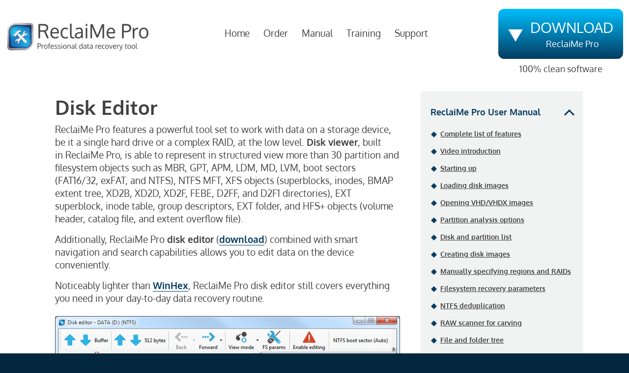

--- FILE ---
content_type: text/html; charset=utf-8
request_url: https://reclaime-pro.com/manual/disk-editor.aspx
body_size: 33384
content:


<!DOCTYPE html>

<html>
<head><meta http-equiv="Content-Type" content="text/html; charset=utf-8" /><meta name="viewport" content="width=device-width, initial-scale=1.0" /><title>
	Disk Editor - ReclaiMe Pro
</title><link href="../images/fav/favicon.ico" rel="shortcut icon" type="image/x-icon" /><link rel="apple-touch-icon" sizes="57x57" href="../images/fav/apple-icon-57x57.png" /><link rel="apple-touch-icon" sizes="60x60" href="../images/fav/apple-icon-60x60.png" /><link rel="apple-touch-icon" sizes="72x72" href="../images/fav/apple-icon-72x72.png" /><link rel="apple-touch-icon" sizes="76x76" href="../images/fav/apple-icon-76x76.png" /><link rel="apple-touch-icon" sizes="114x114" href="../images/fav/apple-icon-114x114.png" /><link rel="apple-touch-icon" sizes="120x120" href="../images/fav/apple-icon-120x120.png" /><link rel="apple-touch-icon" sizes="144x144" href="../images/fav/apple-icon-144x144.png" /><link rel="apple-touch-icon" sizes="152x152" href="../images/fav/apple-icon-152x152.png" /><link rel="apple-touch-icon" sizes="180x180" href="../images/fav/apple-icon-180x180.png" /><link rel="icon" type="image/png" sizes="192x192" href="../images/fav/android-icon-192x192.png" /><link rel="icon" type="image/png" sizes="32x32" href="../images/fav/favicon-32x32.png" /><link rel="icon" type="image/png" sizes="96x96" href="../images/fav/favicon-96x96.png" /><link rel="icon" type="image/png" sizes="16x16" href="../images/fav/favicon-16x16.png" /><meta name="msapplication-TileColor" content="#ffffff" /><meta name="msapplication-TileImage" content="~/images/fav/ms-icon-144x144.png" /><meta name="theme-color" content="#ffffff" /><link rel="preconnect" href="https://fonts.gstatic.com" /><link href="https://cdn.jsdelivr.net/npm/bootstrap@5.0.2/dist/css/bootstrap.min.css" rel="stylesheet" integrity="sha384-EVSTQN3/azprG1Anm3QDgpJLIm9Nao0Yz1ztcQTwFspd3yD65VohhpuuCOmLASjC" crossorigin="anonymous" /><link rel="stylesheet" href="https://cdn.jsdelivr.net/npm/bootstrap-icons@1.5.0/font/bootstrap-icons.css" /><link href="../css/site.css" type="text/css" rel="stylesheet" media="all" /><link href="../css/oxygen.css" type="text/css" rel="stylesheet" media="all" />
  <meta name="keywords" content="hex editor, HEX, disk editor, binary editor, hexadecimal editor, drive editor, sector editor, MBR editor, GPT editor, APM editor, LDM editor, MD editor, LVM2 editor, FAT16/32 boot sector, exFAT boot sector, NTFS boot sector, MFT editor, XFS editor, superblock editor, inode editor, BMAP, XD2B, XD2D, XD2F, FEBE, D2FF,  D2F1, EXT editor,  HFS+ editor, volume header, catalog file, extent overflow, WinHex. " />
  <meta name="description" content="Powerful hexadecimal editor recognizing more than 30 partition and filesystem objects: boot sectors, superblocks, partition headers. ReclaiMe Pro disk editor makes it easy to search, navigate, and edit disk data." />
<meta name="robots" content="noarchive" />
  
  
  <script type="text/javascript">

      var _gaq = _gaq || [];
      _gaq.push(['_setAccount', 'G-XE1RMV9L1K']);
      _gaq.push(['_setDomainName', 'reclaime-pro.com']);
      _gaq.push(['_setAllowLinker', true]);
      _gaq.push(['_trackPageview']);

      (function() {
          var ga = document.createElement('script'); ga.type = 'text/javascript'; ga.async = true;
          ga.src = ('https:' == document.location.protocol ? 'https://' : 'http://') + 'stats.g.doubleclick.net/dc.js';          
          var s = document.getElementsByTagName('script')[0]; s.parentNode.insertBefore(ga, s);
      })();

</script>

<!-- Google tag (gtag.js) -->
    <script async src="https://www.googletagmanager.com/gtag/js?id=G-XE1RMV9L1K"></script>
    <script> window.dataLayer = window.dataLayer || []; function gtag(){dataLayer.push(arguments);} gtag('js', new Date()); gtag('config', 'G-XE1RMV9L1K'); </script>
      

</head>
<body>
    <form method="post" action="./disk-editor.aspx" id="form1">
<div class="aspNetHidden">
<input type="hidden" name="__VIEWSTATE" id="__VIEWSTATE" value="/[base64]" />
</div>

<div class="aspNetHidden">

	<input type="hidden" name="__VIEWSTATEGENERATOR" id="__VIEWSTATEGENERATOR" value="5EC4BF0B" />
</div>
        <nav class="navbar navbar-expand-lg back-white">
            <div class="container-fluid container-wide">
                <a class="navbar-brand logo" href="/default.aspx">
                    <img id="Image12" class="img-fluid" src="../images/logo.png" style="border-width:0px;width:330px;" />
                </a>

                <button class="navbar-toggler second-button" type="button" data-bs-toggle="collapse" data-bs-target="#navbarNavDropdown" aria-controls="navbarNavDropdown" aria-expanded="false" aria-label="Toggle navigation">
                    <div class="animated-icon2"><span></span><span></span><span></span><span></span></div>
                </button>
                <div class="collapse navbar-collapse" id="navbarNavDropdown">
                    <ul class="navbar-nav mr-auto mt-2 mt-lg-0">
                        <li class="nav-item "><a class="nav-link" href="/default.aspx">Home</a></li><li class="nav-item "><a class="nav-link" href="/buynow.aspx">Order</a></li><li class="nav-item "><a class="nav-link" href="/manual/">Manual</a></li><li class="nav-item "><a class="nav-link" href="/data-recovery-training/">Training</a></li><li class="nav-item "><a class="nav-link" href="/assistance.aspx">Support</a></li>
                    </ul>
                    <div>
                        <div class="mt-3 mt-lg-0 text-center">
                            <button class="btn buy-btn my-2 my-sm-0" type="button" onclick="window.open('../download.aspx/','_self','')">
                                <div class="arrow-down"></div>
                                <div class="buy-text1">DOWNLOAD</div>
                                <div class="buy-text2">ReclaiMe Pro</div>
                            </button>
                        </div>
                        <div class="text-center mt-md-2 mb-lg-3 font-18">100% clean software</div>
                    </div>
                </div>
            </div>
        </nav>
        <section class="position-relative overflow-hidden">
            <div class="container p-t10b80">
                <div class="row">
                    <div class="col-xl-8 col-xxl-9">
                        

    <h1 class="h1 pt-md-2">Disk Editor</h1>
    <p>
        ReclaiMe Pro features a&nbsp;powerful tool set to&nbsp;work with data on&nbsp;a&nbsp;storage device,
        be&nbsp;it&nbsp;a&nbsp;single hard drive or&nbsp;a&nbsp;complex RAID, at&nbsp;the low level.
        <strong>Disk viewer</strong>, built in&nbsp;ReclaiMe Pro, is&nbsp;able to&nbsp;represent in&nbsp;structured view more than 30&nbsp;partition and filesystem objects
        such as&nbsp;MBR, GPT, APM, LDM, MD, LVM, boot sectors (FAT16/32, exFAT, and NTFS), NTFS MFT, XFS objects
        (superblocks, inodes, BMAP extent tree, XD2B, XD2D, XD2F, FEBE, D2FF, and D2F1&nbsp;directories),
        EXT superblock, inode table, group descriptors, EXT folder, and HFS+ objects (volume header, catalog file, and extent overflow file).
    </p>


    <p>
        Additionally, ReclaiMe Pro <strong>disk editor</strong> (<a href="/download.aspx" class="underline">download</a>) combined with smart navigation and search capabilities allows you
        to&nbsp;edit data on&nbsp;the device conveniently. 
    </p>

    <p>
        Noticeably lighter than <a href="http://winhex.com" class="underline">WinHex</a>, ReclaiMe Pro disk editor still covers everything you need in&nbsp;your day-to-day data recovery routine.
    </p>

    <img id="ContentPlaceHolder1_Image1" class="img-fluid mb-4 mt-2" alt="Disk editor in ReclaiMe Pro." src="../Images/manual/ReclaiMe-Pro-disk-editor.png" style="border-width:0px;" />

    <h2 class="h1 pt-5 pt-md-4">Buffer and buffer size</h2>
    <p>
        ReclaiMe Pro disk editor reads data from a&nbsp;storage device in&nbsp;pieces equal to&nbsp;the specified buffer size. 
        The default buffer size is&nbsp;4096&nbsp;bytes; however, you can set an&nbsp;apropriate buffer size (up&nbsp;to&nbsp;65536&nbsp;bytes) yourself. 
    </p>

    <h3 class="h1 pt-5 pt-md-4">Structured view</h3>
    <p>
        The automatic recognition of&nbsp;metadata is&nbsp;enabled by&nbsp;default. 
        When you click one of&nbsp;the displayed parameters on&nbsp;the right, on&nbsp;the left ReclaiMe Pro 
        highlights the data area corresponding to&nbsp;the selected parameter. Note that some parameters can be&nbsp;colored in&nbsp;violet, 
        meaning that you can double-click them and move to&nbsp;the location specified by&nbsp;this parameter. 
        The <span class="spot-text">View mode</span> button is&nbsp;responsible for the analysis of&nbsp;structure. 
        In&nbsp;the drop-down list of&nbsp;<span class="spot-text">View mode</span> you can either enable 
        the automatic recognition (<span class="spot-text">Auto select</span>) or&nbsp;select one of&nbsp;the available structures.
    </p>
    <p>
        Note that the automatic recognition can change the buffer size to&nbsp;match the size of&nbsp;the structure. 
    </p>

    <h4 class="h1 pt-5 pt-md-4">Navigation</h4>
    <p>You can move throughout the disk in&nbsp;the following ways:</p>
    <ul>
        <li>Towards the start of&nbsp;the disk (smaller LBA) or&nbsp;towards the end of&nbsp;the disk (larger LBA)&nbsp;&mdash; upward and downward arrows, 
            respectively.</li>
        <li>Manually&nbsp;&mdash; you can specify the LBA number or&nbsp;the percent of&nbsp;offset from the beginning of&nbsp;the disk.</li>
        <li>Automatically by&nbsp;double clicking the structures marked in&nbsp;violet on&nbsp;the right window.</li>
        <li>Historically&nbsp;&mdash; using <span class="spot-text">Back</span> and <span class="spot-text">Forward</span> buttons you can navigate within the already seen LBAs.</li>
    </ul>

    <h4 class="h1 pt-5 pt-md-4">Cluster size and other filesystem parameters</h4>
    <p>
        If&nbsp;one of&nbsp;the main filesystem structures (for example, boot sector in&nbsp;NTFS or&nbsp;superblock in&nbsp;EXT) is&nbsp;displayed, 
        you can import the filesystem parameters for further use by&nbsp;clicking the&nbsp;<span class="spot-text">FS params</span> button. 
        When you click the <span class="spot-text">FS&nbsp;Params</span> button, the window 
        <span class="spot-text">Filesystem Parameters</span> appears showing you a&nbsp;tab with corresponding filesystem. 
        To&nbsp;import filesystem parameters, click <span class="spot-text">Import</span> and then <span class="spot-text">Apply</span>. 
        Importing allows a&nbsp;disk editor to&nbsp;calculate significantly more addresses for various linked filesystem objects. 
        For each filesystem, there is&nbsp;its own set of&nbsp;parameters. 
        You can also specify parameters at&nbsp;any time manually by&nbsp;clicking the&nbsp;<spana class="spot-text">FS params</spana> button.
    </p>

    <img id="ContentPlaceHolder1_Image2" class="img-fluid mb-4 mt-2" alt="Importing filesystem parameters to disk editor in ReclaiMe Pro." src="../Images/manual/ReclaiMe-Pro-disk-editor-fs-params.png" style="border-width:0px;" />
    
    <h4 class="h1 pt-5 pt-md-4">Search</h4>
    <p>
        At&nbsp;the bottom of&nbsp;the <span class="spot-text">Disk editor</span> window there is&nbsp;a&nbsp;panel 
        where you can specify search criteria for various objects. 
        Switching between the tabs you can specify:
    </p>
    <ul>
        <li>Text in&nbsp;one or&nbsp;several different encodings. For Unicode encoding, byte order mark is&nbsp;not included in&nbsp;the search sequence.</li>
        <li>The exact hexadecimal sequence in&nbsp;the <span class="spot-text">00 11 22 33 44 55</span>&nbsp;format.</li>
    </ul>
    <p>Both for the text and for the hexadecimal sequence, it&nbsp;is&nbsp;possible to&nbsp;specify offset in&nbsp;the sector.</p>
    <ul>
        <li>Objects from those for which there is&nbsp;a&nbsp;structured view (listed in&nbsp;<span class="spot-text">View mode</span>). 
        Note that not all objects which disk editor can display are available for search due to&nbsp;the spesifics of&nbsp;the object structures. 
        Some objects do&nbsp;not have good enough signatures.</li>
    </ul>

    <p>
        Once you specify the search criteria, click either <span class="spot-text">Find next</span> or&nbsp;<span class="spot-text">Find previous</span>
        to&nbsp;search the device starting from the current LBA towards to&nbsp;the end or&nbsp;to&nbsp;the beginning of&nbsp;the device, respectively.
    </p>

    <h4 class="h1 pt-5 pt-md-4">Editing disk data</h4>

    <p>
        To&nbsp;edit data on&nbsp;the device, click <span class="spot-text">Enable editing</span> and 
        put your mouse either in&nbsp;the field with hexadecimal data or&nbsp;text.

    </p>
    <p>
        Once you click <span class="spot-text">Enable editing</span>, ReclaiMe Pro tries to&nbsp;lock the device for editing. 
        If&nbsp;for some reason it&nbsp;fails, for example in&nbsp;case of&nbsp;a&nbsp;system disk, you get a&nbsp;message that editing is&nbsp;not possible. 
        If&nbsp;ReclaiMe Pro successfully locks the device, the <span class="spot-text">Enable editing</span> button is&nbsp;replaced by&nbsp;two buttons:
        <span class="spot-text">Commit</span> and <span class="spot-text">Revert</span>.
    </p>
    <p>
        All the changes you make are not written to&nbsp;the device immediately but are stored in&nbsp;a&nbsp;temporary buffer. 
        Changed bytes are highlighted in&nbsp;red.
        You can discard the changes in&nbsp;the current buffer by&nbsp;clicking <span class="spot-text">Revert</span>. 
        Once you decide to&nbsp;write the changes to&nbsp;the device, click <span class="spot-text">Commit</span>.
        Note that the temporary buffer is&nbsp;discarded every time you click <span class="spot-text">Commit</span>.
    </p>
    <p>
        If&nbsp;you clicked the <span class="spot-text">Enable editing</span> button in&nbsp;the current disk editing session, then, 
        regardless of&nbsp;whether you actually have edited the data or&nbsp;not, when closing the disk editor window, 
        ReclaiMe Pro re-scans all the devices once again and shows you the updated <span class="spot-text">Disk and partition list</span>. 
    </p>


                    </div>
                    <div class="col-sm-8 col-xl-4 col-xxl-3 mt-5 mt-xl-0">
                        <div class="sidebar sidebar-style1 back-gray py-3">

                            <div class="accordion" id="accordionPanel1">
                                <div class="accordion-item">
                                    <h4 class="accordion-header" id="panelsStayOpen1">
                                        <button class="accordion-button" type="button" data-bs-toggle="collapse" data-bs-target="#panelsStayOpen-collapse1" aria-expanded="true" aria-controls="panelsStayOpen-collapse1">
                                            ReclaiMe Pro User Manual
                                        </button>
                                    </h4>
                                    <div id="panelsStayOpen-collapse1" class="accordion-collapse collapse show" aria-labelledby="panelsStayOpen1">
                                        <div class="accordion-body">
                                            <ul class="nav flex-column">
                                                <li class="nav-item "><a class="nav-link" href="/manual/feature-list.aspx">Complete list of features</a></li><li class="nav-item "><a class="nav-link" href="/manual/video-introduction.aspx">Video introduction</a></li><li class="nav-item "><a class="nav-link" href="/manual/startup.aspx">Starting up</a></li><li class="nav-item "><a class="nav-link" href="/manual/load-disk-images.aspx">Loading disk images</a></li><li class="nav-item "><a class="nav-link" href="/manual/vhd-vhdx-recovery.aspx">Opening VHD/VHDX images</a></li><li class="nav-item "><a class="nav-link" href="/manual/disk-images-and-partition-analysis.aspx">Partition analysis options</a></li><li class="nav-item "><a class="nav-link" href="/manual/disk-partition-list.aspx">Disk and partition list</a></li><li class="nav-item "><a class="nav-link" href="/manual/create-disk-image.aspx">Creating disk images</a></li><li class="nav-item "><a class="nav-link" href="/manual/manual-regions-and-raids.aspx">Manually specifying regions and RAIDs</a></li><li class="nav-item "><a class="nav-link" href="/manual/filesystem-recovery.aspx">Filesystem recovery parameters</a></li><li class="nav-item "><a class="nav-link" href="/manual/ntfs-deduplication.aspx">NTFS deduplication</a></li><li class="nav-item "><a class="nav-link" href="/manual/raw-scanner.aspx">RAW scanner for carving</a></li><li class="nav-item "><a class="nav-link" href="/manual/file-and-folder-tree.aspx">File and folder tree</a></li><li class="nav-item "><a class="nav-link" href="/manual/file-and-folder-search.aspx">Search and mark</a></li><li class="nav-item "><a class="nav-link" href="/manual/root-folder.aspx">Root folder</a></li><li class="nav-item "><a class="nav-link" href="/manual/raid-recovery-parameters.aspx">RAID recovery parameters</a></li><li class="nav-item "><a class="nav-link" href="/manual/raid-recovery-progress.aspx">RAID recovery progress</a></li><li class="nav-item "><a class="nav-link" href="/manual/raid-analysis-overview.aspx">RAID analysis</a></li>
                                            </ul>
                                            <ul class="nav nav-ul-li flex-column">
                                                <li class="nav-item "><a class="nav-link" href="/manual/content-analysis.aspx">Content and parity analysis</a></li><li class="nav-item "><a class="nav-link" href="/manual/entropy-analysis.aspx">Entropy analysis</a></li>
                                            </ul>
                                        </div>
                                    </div>
                                </div>
                            </div>
                            <div class="accordion" id="accordionPanel2">
                                <div class="accordion-item">
                                    <h4 class="accordion-header" id="panelsStayOpen2">
                                        <button class="accordion-button" type="button" data-bs-toggle="collapse" data-bs-target="#panelsStayOpen-collapse2" aria-expanded="true" aria-controls="panelsStayOpen-collapse2">
                                            Complex cases
                                        </button>
                                    </h4>
                                    <div id="panelsStayOpen-collapse2" class="accordion-collapse collapse show" aria-labelledby="panelsStayOpen2">
                                        <div class="accordion-body">
                                            <ul class="nav flex-column">
                                                <li class="nav-item "><a class="nav-link" href="/manual/zfs-damaged-pool-recovery.aspx">RAIDz recovery (Recovering Destroyed ZFS)</a></li><li class="nav-item "><a class="nav-link" href="/manual/fusion-drive-recovery.aspx">Fusion drive recovery</a></li><li class="nav-item "><a class="nav-link" href="/manual/vmfs-recovery.aspx">VMFS recovery</a></li><li class="nav-item "><a class="nav-link" href="/manual/zfs-recovery.aspx">ZFS recovery</a></li><li class="nav-item "><a class="nav-link" href="/manual/raidz-recovery.aspx">RAIDz recovery</a></li><li class="nav-item "><a class="nav-link" href="/manual/drobo-recovery.aspx">Drobo recovery</a></li><li class="nav-item "><a class="nav-link" href="/manual/hp-vraid-recovery.aspx">HP EVA vRAID recovery</a></li><li class="nav-item "><a class="nav-link" href="/manual/synology-iscsi-recovery.aspx">Synology recovery</a></li><li class="nav-item "><a class="nav-link" href="/manual/qnap-recovery.aspx">QNAP recovery</a></li>
                                            </ul>
                                        </div>
                                    </div>
                                </div>
                            </div>
                            <div class="accordion" id="accordionPanel3">
                                <div class="accordion-item">
                                    <h4 class="accordion-header" id="panelsStayOpen3">
                                        <button class="accordion-button" type="button" data-bs-toggle="collapse" data-bs-target="#panelsStayOpen-collapse3" aria-expanded="true" aria-controls="panelsStayOpen-collapse3">
                                            Additional features
                                        </button>
                                    </h4>
                                    <div id="panelsStayOpen-collapse3" class="accordion-collapse collapse show" aria-labelledby="panelsStayOpen3">
                                        <div class="accordion-body">
                                            <ul class="nav flex-column">
                                                <li class="nav-item "><a class="nav-link" href="/manual/forensic-trace.aspx">Forensic trace</a></li><li class="nav-item "><a class="nav-link" href="/manual/test-files.aspx">Test files</a></li><li class="nav-item "><a class="nav-link" href="/manual/get-smart-data.aspx">Get S.M.A.R.T. data</a></li><li class="nav-item "><a class="nav-link" href="/manual/saved-state.aspx">Save state</a></li><li class="nav-item "><a class="nav-link" href="/manual/exclude-disks.aspx">Exclude disks</a></li><li class="nav-item "><a class="nav-link" href="/manual/find-ssh-server.aspx">Find SSH server</a></li><li class="nav-item "><a class="nav-link" href="/manual/save-file-as-virtual-storage.aspx">Save virtual storage</a></li><li class="nav-item "><a class="nav-link" href="/manual/export-import-filelist.aspx">Export and import file list</a></li><li class="nav-item "><a class="nav-link" href="/manual/partition-recovery.aspx">Recovering lost partitions</a></li><li class="nav-item active"><a class="nav-link" href="/manual/disk-editor.aspx">Disk Editor</a></li><li class="nav-item "><a class="nav-link" href="/manual/notifications.aspx">Notifications</a></li><li class="nav-item "><a class="nav-link" href="/manual/purge-selected.aspx">Purge selected</a></li><li class="nav-item "><a class="nav-link" href="/manual/real-time-parameters.aspx">Real time parameters</a></li>
                                            </ul>
                                        </div>
                                    </div>
                                </div>
                            </div>

                        </div>
                    </div>
                </div>
            </div>
        </section>

        <footer class="position-relative">
            <div class="back-blue padding-footer">
                <div class="container">
                    <div class="row">
                        <div class="col-12 col-lg-6 d-flex align-items-end">
                            <ul class="nav margin-left-custom">
                                <li class="nav-item "><a class="nav-link" href="/default.aspx">Home</a></li><li class="nav-item "><a class="nav-link" href="/download.aspx">Download</a></li><li class="nav-item "><a class="nav-link" href="/buynow.aspx">Order</a></li><li class="nav-item "><a class="nav-link" href="/manual/">Manual</a></li><li class="nav-item "><a class="nav-link" href="/data-recovery-training/">Training</a></li><li class="nav-item "><a class="nav-link" href="/assistance.aspx">Support</a></li>
                            </ul>
                        </div>
                        <div class="col-12 col-lg-6 mt-2">
                            <span class="footer-text-logo">ReclaiMe</span>
                            <span class="mt-4 inverse font-18">Copyright &copy;
                                2026
                                All right reserved</span>
                        </div>
                    </div>
                </div>
            </div>
            <div class="back-navy padding-footer-sm text-center">
                <div class="container-fluid">
                    <p class="inverse font-15">We have a mailing list in which we talk about interesting cases we encounter and share some tips and tricks.</p>
                                        <div class="createsend-button" style="height:27px;display:inline-block;" data-listid="j/B8/B7C/F1C/C42F43996F5B9A36">
                    </div><script type="text/javascript">          (function() { var e = document.createElement('script'); e.type = 'text/javascript'; e.async = true; e.src = ('https:' == document.location.protocol ? 'https' : 'http') + '://btn.createsend1.com/js/sb.min.js?v=3'; e.className = 'createsend-script'; var s = document.getElementsByTagName('script')[0]; s.parentNode.insertBefore(e, s); })();</script>          
                </div>
            </div>
        </footer>

    </form>

    <script src="https://cdn.jsdelivr.net/npm/bootstrap@5.0.2/dist/js/bootstrap.bundle.min.js" integrity="sha384-MrcW6ZMFYlzcLA8Nl+NtUVF0sA7MsXsP1UyJoMp4YLEuNSfAP+JcXn/tWtIaxVXM" crossorigin="anonymous"></script>
    <script src="../js/video.js"></script>
    <script>
        document.querySelector('.second-button').addEventListener('click', function () {
            document.querySelector('.animated-icon2').classList.toggle('open');
        });
    </script>
</body>
</html>


--- FILE ---
content_type: text/css
request_url: https://reclaime-pro.com/css/site.css
body_size: 47789
content:
body {
    margin: 0;
    font-size: 19px;
    font-weight: 400;
    line-height: 1.5;
    background-color: #03283D;
    font-family: 'Oxygen', sans-serif;
    color: #414042;
}

section {
    background-color: #ffffff;
}

p {
    font-size: 19px;
    line-height: 26px;
}

.sidebar-style1 a {
    font-weight: bold;
    text-decoration: underline !important;
}

.accordion-body {
    padding: 0;
}

.accordion-item {
    background-color: transparent;
    border: none;
}

.accordion-button {
    width: 100%;
    padding: 1rem 1.25rem;
    font-size: 18px;
    font-weight: bold;
    color: #414042;
    background-color: transparent;
}

    .accordion-button:not(.collapsed) {
        color: #043B60;
        background-color: transparent;
        box-shadow: none;
    }

    .accordion-button:focus {
        z-index: 3;
        border-color: #86b7fe;
        outline: 0;
        box-shadow: none;
    }


    .accordion-button::after {
        flex-shrink: 0;
        margin-left: auto;
        content: "";
        background-image: none;
        transition: all .2s ease-in-out;
        border-style: solid;
        border-width: 3px 3px 0 0;
        display: inline-block;
        height: 15px;
        left: 0;
        position: relative;
        top: 0px;
        transform: rotate( 135deg );
        vertical-align: top;
        width: 15px;
    }

    .accordion-button:not(.collapsed)::after {
        background-image: none;
        transform: rotate( -45deg );
        top: 5px;
    }

.train-ico1 {
    right: -90px;
    top: 0;
}

.train-ico2 {
    right: -85px;
    top: 0;
}

.train-ico3 {
    right: -80px;
    top: 0;
}

.training {
    background: #00c0ff;
    background: -moz-linear-gradient(top, #00c0ff 0%, #043b60 100%);
    background: -webkit-linear-gradient(top, #00c0ff 0%,#043b60 100%);
    background: linear-gradient(to bottom, #00c0ff 0%,#043b60 100%);
    filter: progid:DXImageTransform.Microsoft.gradient( startColorstr='#00c0ff', endColorstr='#043b60',GradientType=0 );
}

.train-head {
    color: #043B60;
}

.train-text1 {
    font-size: 30px;
    font-weight: bold;
    line-height: 1.2;
    margin: 30px 0;
}

.train-text2 {
    font-size: 19px;
    color: #043B60;
    line-height: 1.2;
    padding: 0;
    margin: 0;
}

.manual-ico {
    right: -90px;
}

.back-blue {
    background-color: #043B60;
}

.back-navy {
    background-color: #03283D;
}

.padding-footer {
    padding: 40px 0 35px 0;
}

.padding-footer-sm {
    padding: 20px 0;
}

.color-blue {
    color: #043B60;
}

.color-cian {
    color: #008acc;
    -webkit-transition: all 400ms ease;
    -moz-transition: all 400ms ease;
    -ms-transition: all 400ms ease;
    -o-transition: all 400ms ease;
    transition: all 400ms ease;
}

.spot-text {
    font-style: italic;
    color: #0777d8;
}

.font-small {
    font-size: small;
}

.font-14 {
    font-size: 14px;
}

.font-15 {
    font-size: 15px;
}

.font-16 {
    font-size: 16px;
}

.font-17 {
    font-size: 17px;
}

.font-18 {
    font-size: 18px !important;
    line-height: 24px !important;
}

.font-22 {
    font-size: 22px;
}

.font-26 {
    font-size: 26px;
}

.font-37 {
    font-size: 37px;
}

.ul-font-16 li {
    font-size: 16px;
    line-height: 22px;
}

.small-gutters {
    padding: 0 5px;
}


.row {
    margin: 0;
}

.p-large {
    font-size: 30px;
    line-height: 38px;
}

.body-content {
    padding-left: 15px;
    padding-right: 15px;
}

.h1-extra {
    font-size: 52px;
    line-height: 60px;
    font-weight: bold;
}

h1, .h1 {
    font-size: 40px;
    line-height: 48px;
    font-weight: bold;
}

h2, .h2 {
    font-size: 32px;
    font-weight: bold;
}

h3, .h3 {
    font-size: 26px;
    font-weight: bold;
}

#collapselicense p {
    font-size: 13px;
}

.p-t10b80 {
    padding-top: 10px;
    padding-bottom: 80px;
}

.mt-110 {
    margin-top: 0;
}

.em {
    font-weight: bold;
}

.table > :not(caption) > * > * {
    padding: 1rem .5rem;
    box-shadow: none;
}

.back-d-gray {
    background-color: #E8E8E8 !important;
}

.back-dd-gray {
    background-color: #D1D3D4 !important;
}

.back-ddd-gray {
    background-color: #BCBEC0 !important;
}

.back-gray {
    background-color: #F1F2F2 !important;
}

.back-d-cian {
    background-color: #BFDDDC;
}

.back-cian {
    background-color: #D7F4F3;
}

.back-d-lblue {
    background-color: #A6CDE2;
}

.back-lblue {
    background-color: #CBE8F7;
}

.back-d-green {
    background-color: #AACE6A;
}

.back-green {
    background-color: #B3E269;
}

.price-block {
    padding: 25px;
}

.paddinh-15 {
    padding: 15px 0;
}

.btn {
    font-size: 25px;
    -webkit-border-radius: 12px;
    border-radius: 12px;
    padding: 10px 25px;
    border: 0;
}

.btn-lg.btn {
    font-size: 35px;
    -webkit-border-radius: 12px;
    border-radius: 12px;
    padding: 12px 35px;
    border: 0;
    font-weight: bold;
}

.btn-primary {
    position: relative;
    background: #00C0FF;
    z-index: 1;
    background: -moz-linear-gradient(top, #00C0FF 0%, #043B60 100%);
    background: -webkit-linear-gradient(top, #00C0FF 0%,#043B60 100%);
    background: linear-gradient(to bottom, #00C0FF 0%,#043B60 100%);
    filter: progid:DXImageTransform.Microsoft.gradient( startColorstr='#00C0FF', endColorstr='#043B60',GradientType=0 );
}

    .btn-primary:hover {
        color: #fff;
    }

    .btn-primary::before {
        content: "";
        border-radius: 12px;
        position: absolute;
        top: 0;
        left: 0;
        width: 100%;
        height: 100%;
        background: -moz-linear-gradient(top, #062361 0%, #115696 100%);
        background: -webkit-linear-gradient(top, #062361 0%,#115696 100%);
        background: linear-gradient(to bottom, #062361 0%,#115696 100%);
        filter: progid:DXImageTransform.Microsoft.gradient( startColorstr='#062361', endColorstr='#115696',GradientType=0 );
        color: #ffffff;
        opacity: 0;
        transition: opacity 0.4s;
        z-index: -1;
    }

    .btn-primary:hover::before {
        opacity: 1;
    }

.buttonsend > input {
    position: relative;
    background: #00C0FF;
    color: #ffffff;
    z-index: 1;
    background: #1198d8;
    border: none;
    transition: all 0.4s;
    border-radius: 7px;
}

    .buttonsend > input:hover {
        color: #fff;
        background: #062361;
    }


.btn-secondary {
    position: relative;
    background: #00C0FF;
    z-index: 1;
    background: -moz-linear-gradient(top, #062361 0%, #115696 100%);
    background: -webkit-linear-gradient(top, #062361 0%,#115696 100%);
    background: linear-gradient(to bottom, #062361 0%,#115696 100%);
    filter: progid:DXImageTransform.Microsoft.gradient( startColorstr='#062361', endColorstr='#115696',GradientType=0 );
}

    .btn-secondary:hover {
        color: #fff;
    }

    .btn-secondary::before {
        content: "";
        border-radius: 12px;
        position: absolute;
        top: 0;
        left: 0;
        width: 100%;
        height: 100%;
        background: -moz-linear-gradient(top, #00C0FF 0%, #043B60 100%);
        background: -webkit-linear-gradient(top, #00C0FF 0%,#043B60 100%);
        background: linear-gradient(to bottom, #00C0FF 0%,#043B60 100%);
        filter: progid:DXImageTransform.Microsoft.gradient( startColorstr='#00C0FF', endColorstr='#043B60',GradientType=0 );
        color: #ffffff;
        opacity: 0;
        transition: opacity 0.4s;
        z-index: -1;
    }

    .btn-secondary:hover::before {
        opacity: 1;
    }

.btn-success {
    position: relative;
    z-index: 1;
    background: #b3e269;
    background: -moz-linear-gradient(top, #b3e269 58%, #9cba5c 99%);
    background: -webkit-linear-gradient(top, #b3e269 58%,#9cba5c 99%);
    background: linear-gradient(to bottom, #b3e269 58%,#9cba5c 99%);
    filter: progid:DXImageTransform.Microsoft.gradient( startColorstr='#b3e269', endColorstr='#9cba5c',GradientType=0 );
}

    .btn-success:hover {
        color: #fff;
    }

    .btn-success::before {
        content: "";
        border-radius: 12px;
        position: absolute;
        top: 0;
        left: 0;
        width: 100%;
        height: 100%;
        background: -moz-linear-gradient(top, #062361 0%, #115696 100%);
        background: -webkit-linear-gradient(top, #062361 0%,#115696 100%);
        background: linear-gradient(to bottom, #062361 0%,#115696 100%);
        filter: progid:DXImageTransform.Microsoft.gradient( startColorstr='#062361', endColorstr='#115696',GradientType=0 );
        color: #ffffff;
        opacity: 0;
        transition: opacity 0.4s;
        z-index: -1;
    }

    .btn-success:hover::before {
        opacity: 1;
    }

.form-control {
    display: block;
    width: 100%;
    padding: 0;
    font-size: 1rem;
    font-weight: 400;
    line-height: 1.5;
    color: #212529;
    background-color: #fff;
    background-clip: padding-box;
    border: 1px solid #ced4da;
    -webkit-appearance: none;
    -moz-appearance: none;
    appearance: none;
    transition: border-color .15s ease-in-out,box-shadow .15s ease-in-out;
}

    .form-control input {
        padding: .375rem .75rem;
    }

    .form-control,
    .form-control input {
        color: #212529;
        background-color: #E6E7E8;
        background-clip: padding-box;
        border: 1px solid #E6E7E8;
        border-radius: .25rem;
    }

        .form-control:focus,
        .form-control input:focus {
            color: #212529;
            background-color: #fff;
            border-color: #043B60;
            outline: 0;
            box-shadow: none;
        }

.form-send {
    text-align: center;
}

    .form-send .buttonsend input {
        width: 60%;
    }

footer .btn {
    font-size: 18px;
    padding: 6px 20px;
    border-radius: 8px;
}

.btn:active {
    outline: none;
}

footer .btn-primary::before,
footer .btn-secondary::before {
    border-radius: 8px;
}

.logo-text {
    font-size: 16.5px;
    color: #333;
}

.navbar-brand.logo {
    text-decoration: none;
}


.navbar-brand {
    font-size: 30px;
}

.logo {
    width: 330px;
}

.logo-text {
    font-size: 15px;
}



.main-image {
    height: 450px;
}

.down-image {
    height: 442px;
}

.paddinng-tb-5-33 {
    padding: 5px 10px 33px 10px;
}

.margin-left-custom {
    margin-left: -40px;
}


/*=============================================*/

.bold-under {
    font-weight: bold;
    border-bottom: 1px solid;
}

a {
    color: #043B60;
    text-decoration: none;
    -webkit-transition: all 300ms ease;
    -moz-transition: all 300ms ease;
    -ms-transition: all 300ms ease;
    -o-transition: all 300ms ease;
    transition: all 300ms ease;
    font-size: 19px;
}

    a.underline {
        border-bottom: 1px solid;
        font-weight: bold;
    }

        a.underline:hover {
            border-bottom: 1px solid transparent;
        }

    a:hover {
        color: #00C0FF;
        text-decoration: none;
    }

    a.ib {
        font-style: italic;
        color: #000070 !important;
    }

    a:not([href]):not([tabindex]) {
        color: inherit;
        text-decoration: none;
    }

    a .link {
        color: #414042;
        border-bottom: 2px solid rgba(4,59,96,1);
        -webkit-transition: all 300ms ease;
        -moz-transition: all 300ms ease;
        -ms-transition: all 300ms ease;
        -o-transition: all 300ms ease;
        transition: all 300ms ease;
    }

    a:hover .link {
        color: #043B60;
        border-bottom: 2px solid rgba(4,59,96,0);
    }



.media p {
    font-size: 16px;
    line-height: 19px;
}

.inverse {
    color: #fff !important;
}

    .inverse a {
        color: #b3daf4;
    }

        .inverse a:hover {
            color: #bce2f7;
        }


/*==============================================================*/
.block-gray-ul {
    background-color: #F1F2F2;
    float: left;
    padding: 20px 20px 0px;
    border-radius: 20px;
}

.very-small {
    font-size: 12px;
}

ol {
    list-style-type: none;
    counter-reset: item;
    margin-left: 0;
    padding-left: 0;
    margin-bottom: 10px;
}

    ol > li:before {
        content: counter(item) '. ';
        counter-increment: item;
        color: #0084e2;
        font-weight: bold;
    }

    ol.start2 {
        counter-reset: item 1;
    }

    ol.start3 {
        counter-reset: item 2;
    }

    ol.start4 {
        counter-reset: item 3;
    }

    ol.start5 {
        counter-reset: item 4;
    }

    ol.start6 {
        counter-reset: item 5;
    }

    ol.start7 {
        counter-reset: item 6;
    }

    ol.start8 {
        counter-reset: item 7;
    }

    ol.start9 {
        counter-reset: item 8;
    }

    ol.start10 {
        counter-reset: item 9;
    }

    ol li {
        margin-top: 10px;
        background: none !important;
        padding-left: 0 !important;
    }


ul {
    padding-left: 0;
}

    ul li {
        content: none;
        background: url(../images/diamant.png) 0px 5px no-repeat;
        padding-left: 25px;
        font-size: 18px;
        list-style: none;
        margin-bottom: 15px;
    }

li ul li {
    content: none;
    background: url(../images/diamant-light.png) 0px 5px no-repeat;
    padding-left: 25px;
    font-size: 18px;
    list-style: none;
    margin-bottom: 15px;
    margin-top: 15px;
}

ul.small-bullets > li {
    padding-left: 20px;
    font-size: 17px;
    list-style: none;
    margin-bottom: 7px;
    background-size: 9px;
    background-position: 0px 9px;
}

ul.small-bullets li ul li {
    padding-left: 20px;
    font-size: 16px;
    list-style: none;
    margin-bottom: 5px;
    background-size: 9px;
    background-position: 0px 9px;
    margin-top: 5px;
}

.block-gray-ul ul li {
    font-size: 18px;
    margin-bottom: 5px;
    background-size: 14px;
    padding-left: 20px;
    background-position-y: 7px;
}

ul.no_bullet li {
    content: none;
    background: none;
    font-size: 18px;
    list-style: none;
    margin-bottom: 15px;
}

ul.circle_bullet li {
    content: none;
    background: none;
    font-size: 18px;
    list-style: circle;
    margin-bottom: 5px;
    padding-left: 1px;
    margin-left: 30px;
}

/*==============================================================*/

.hor-line {
    width: 100%;
    height: 8px;
    background: #00c0ff;
    background: -moz-linear-gradient(left, #00c0ff 0%, #043b60 100%);
    background: -webkit-linear-gradient(left, #00c0ff 0%,#043b60 100%);
    background: linear-gradient(to right, #00c0ff 0%,#043b60 100%);
    filter: progid:DXImageTransform.Microsoft.gradient( startColorstr='#00c0ff', endColorstr='#043b60',GradientType=1 );
}

.nav .nav-item.active a {
    color: #1862ff;
}

footer .nav .nav-item.active a {
    color: #00C0FF;
}

.book-link {
    -webkit-box-shadow: inset 0 0 0 0 #0367af;
    box-shadow: inset 0 0 0 0 #0367af;
    -webkit-transition: all 400ms ease;
    -moz-transition: all 400ms ease;
    -ms-transition: all 400ms ease;
    -o-transition: all 400ms ease;
    transition: all 400ms ease;
}

    .book-link.shadow-link {
        -webkit-box-shadow: inset 0 0 10px 3px #0367af;
        box-shadow: inset 0 0 10px 3px #0367af;
    }

    .book-link.back-link {
        background-color: #CBE8F7;
    }

        .book-link.back-link .back-lblue {
            background-color: transparent;
        }


.side-text {
    font-weight: 300;
    font-size: 15px;
    line-height: 17px;
    margin-bottom: 4px;
}

.side-head {
    font-size: 16px;
    font-weight: bold;
    border-bottom: 1px solid;
    display: inline-block;
    line-height: 17px;
    margin-bottom: 10px;
}

.sidebar .nav .nav-item {
    margin-left: 0;
    margin-right: 0;
}

.navbar ul {
    padding-left: 0;
}

    .nav li, .navbar ul li {
        background: none;
        margin-left: 5px;
        font-size: 18px;
        list-style: none;
        margin-bottom: 0;
        padding-left: 0;
    }

.navbar-collapse {
    padding-top: 10px;
}

.navbar-nav {
    margin-left: auto;
    margin-right: auto;
}

.sidebar .nav .nav-item .nav-link {
    font-size: 14px;
}

.sidebar .nav .nav-item .nav-link,
.navbar-nav .nav-item .nav-link {
    position: relative;
    z-index: 1;
    color: #414042;
    padding: 7px 20px;
    text-decoration: none;
    background: rgb(4,59,96);
    background: linear-gradient(0deg, rgba(4,59,96,0) 0%, rgba(0,192,255,0) 100%);
}

    .navbar-nav .nav-item .nav-link::before {
        -webkit-transition: all 400ms ease;
        -moz-transition: all 400ms ease;
        -ms-transition: all 400ms ease;
        -o-transition: all 400ms ease;
        transition: all 400ms ease;
    }

    .sidebar .nav .nav-item .nav-link:hover,
    .navbar-nav .nav-item .nav-link:hover {
        color: #ffffff !important;
    }

    .sidebar .nav .nav-item .nav-link::before,
    .navbar-nav .nav-item .nav-link::before {
        background: rgb(6,35,97);
        background: linear-gradient(0deg, rgba(6,35,97,1) 0%, rgba(17,86,150,1) 100%);
        text-decoration: none;
        padding: 7px 20px;
        content: "";
        position: absolute;
        top: 0;
        left: 0;
        width: 100%;
        height: 100%;
        opacity: 0;
        z-index: -1;
    }

.sidebar .nav .nav-item.active .nav-link,
.navbar-nav .nav-item.active .nav-link {
    color: #ffffff !important;
    background: rgb(4,59,96);
    background: linear-gradient(0deg, rgba(4,59,96,1) 0%, rgba(0,192,255,1) 100%);
    text-decoration: none;
    padding: 7px 20px;
}

.sidebar .nav .nav-item .nav-link:hover::before,
.navbar-nav .nav-item .nav-link:hover::before {
    opacity: 1;
}

.nav .nav-item .nav-link:hover {
    color: #1862ff;
}

footer .nav .nav-item .nav-link {
    color: #fff;
    font-size: 16px;
    text-decoration: none;
}

    footer .nav .nav-item .nav-link:hover {
        color: #00C0FF;
    }

.navbar > .container, .navbar > .container-fluid {
    -webkit-box-align: baseline;
    -ms-flex-align: baseline;
    align-items: baseline;
}

.navbar-collapse {
    -webkit-box-align: baseline;
    -ms-flex-align: baseline;
    align-items: baseline;
}

.sidebar .nav .nav-item.active .nav-link,
.sidebar .nav .nav-item .nav-link {
    text-decoration: none;
    padding: 7px 15px 7px 40px;
    -webkit-transition: all 0ms ease;
    -moz-transition: all 0ms ease;
    -ms-transition: all 0ms ease;
    -o-transition: all 0ms ease;
    transition: all 0ms ease;
}

    .sidebar .nav .nav-item .nav-link::after {
        content: "";
        background-image: url(../images/diamant.png);
        background-size: cover;
        width: 12px;
        height: 12px;
        position: absolute;
        left: 21px;
        top: 13px;
    }

.sidebar .nav.nav-ul-li .nav-item .nav-link {
    text-decoration: none;
    padding: 7px 15px 7px 60px;
}

    .sidebar .nav.nav-ul-li .nav-item .nav-link::after {
        content: "";
        background-image: url(../images/diamant-light.png);
        background-size: cover;
        width: 12px;
        height: 12px;
        position: absolute;
        left: 41px;
        top: 13px;
    }

    .sidebar .nav .nav-item .nav-link:hover::after,
    .sidebar .nav.nav-ul-li .nav-item .nav-link:hover::after,
    .sidebar .nav .nav-item.active .nav-link::after,
    .sidebar .nav.nav-ul-li .nav-item.active .nav-link::after {
        background-image: url(../images/diamant-white.png);
    }

.notice {
    color: #1862ff;
    font-size: 13px;
    line-height: 16px;
    border: 1px solid #1862ff;
    padding: 30px 15px 20px;
    margin-top: 50px;
}

.notice-label {
    background-color: #87c5f9;
    color: #fff;
    padding: 15px;
    font-size: 20px;
    font-weight: 700;
    position: absolute;
    top: -25px;
}

    .notice-label::before {
        content: '';
        position: absolute;
        left: 10px;
        top: -15px;
        border: 10px solid transparent;
        border-bottom: 10px solid #87c5f9;
        border-left: 10px solid #87c5f9;
    }

.back-gray-white {
    background: rgb(241,242,242);
    background: linear-gradient(90deg, rgba(241,242,242,1) 50%, rgba(255,255,255,1) 50%);
}

.back-white-gray {
    background: rgb(241,242,242);
    background: linear-gradient(90deg, rgba(255,255,255,1) 50%, rgba(241,242,242,1) 50%);
}

.back-gradient {
    background: rgb(4,59,96);
    background: linear-gradient(0deg, rgba(4,59,96,1) 0%, rgba(0,192,255,1) 100%);
}

.back-white {
    background: #fff;
}
/*==========================================================*/
.maincube {
    position: absolute;
    top: 0;
    left: 15px;
    width: 621px;
    height: 440px;
}

.maincube1,
.maincube2,
.maincube3,
.maincube4,
.maincube5 {
    top: -70px;
    position: absolute;
    left: 0;
}

.img1,
.img2 {
    animation: maincube1 1s ease-in-out;
    animation-fill-mode: forwards;
    animation-delay: .5s;
    opacity: 0;
}

@keyframes maincube1 {
    from {
        transform: translateY(20px);
        opacity: 0;
    }

    to {
        transform: translateY(0px);
        opacity: 1;
    }
}

.maincube2 {
    animation: maincube2 3s ease-in-out alternate infinite;
    animation-delay: 1s;
}

@keyframes maincube2 {
    from {
        transform: translateY(0px);
    }

    to {
        transform: translateY(-15px);
    }
}

.line-deco-l {
    transform: scale(0.7);
    opacity: 0;
    animation: line-deco-l 1s ease-in-out;
    animation-delay: 2s;
    animation-fill-mode: forwards;
}

@keyframes line-deco-l {
    from {
        transform: scale(0.7);
        opacity: 0;
    }

    to {
        transform: scale(1);
        opacity: 1;
    }
}

.img3 {
    opacity: 0;
    animation: img3 1s ease-in-out;
    animation-delay: 3s;
    animation-fill-mode: forwards;
    transform: translate(200px, 30px);
}

@keyframes img3 {
    from {
        opacity: 0;
        transform: translate(200px, 30px);
    }

    to {
        opacity: 1;
        transform: translate(0, 0);
    }
}

.maincube3 {
    animation: maincube3 6.5s ease-in-out alternate infinite;
    animation-delay: 2s;
}

@keyframes maincube3 {
    0% {
        transform: translate(0, 0);
    }

    30% {
        transform: translate(-10px, -5px);
    }

    60% {
        transform: translate(-10px, 5px);
    }

    100% {
        transform: translate(5px, 7px);
    }
}


.img4 {
    opacity: 0;
    animation: img4 1s ease-in-out;
    animation-delay: 3.5s;
    animation-fill-mode: forwards;
    transform: translate(-120px, 20px);
}

@keyframes img4 {
    from {
        opacity: 0;
        transform: translate(-120px, 20px);
    }

    to {
        opacity: 1;
        transform: translate(0, 0);
    }
}

.maincube4 {
    animation: maincube4 8.4s ease-in-out alternate infinite;
    animation-delay: 2.5s;
}

@keyframes maincube4 {
    0% {
        transform: translate(0, 0);
    }

    40% {
        transform: translate(-7px, 5px);
    }

    70% {
        transform: translate(3px, -2px);
    }

    100% {
        transform: translate(5px, 7px);
    }
}

.img5 {
    opacity: 0;
    animation: img5 1.5s ease-in-out;
    animation-delay: 4s;
    animation-fill-mode: forwards;
    transform: translate(-290px, -50px);
}

@keyframes img5 {
    from {
        opacity: 0;
        transform: translate(-290px, -50px);
    }

    to {
        opacity: 1;
        transform: translate(0, 0);
    }
}

.maincube5 {
    animation: maincube5 8s ease-in-out alternate infinite;
    animation-delay: 2s;
}

@keyframes maincube5 {
    0% {
        transform: translate(0, 0);
    }

    40% {
        transform: translate(10px, 7px);
    }

    70% {
        transform: translate(-15px, 17px);
    }

    100% {
        transform: translate(-22px, 10px);
    }
}

/*==========================================================*/
.st-1,
.st-2,
.st-3,
.st-4 {
    opacity: 0;
}

.down-logo,
.down-st1,
.down-st2,
.down-st3,
.down-st4 {
    top: 0;
    position: absolute;
    left: 20%;
    opacity: 0;
}

.down-st2-l1,
.down-st2-l2,
.down-st2-l3,
.down-st2-l4,
.down-st2-l5,
.down-st2-l6,
.down-st3-l1,
.down-st3-l2,
.down-st3-l3,
.down-st3-l4,
.down-st3-l5,
.down-st3-l6,
.down-st4-l1,
.down-st4-l2,
.down-st4-l3,
.down-st4-l4,
.down-st4-l5,
.down-st4-l6 {
    top: 0;
    position: absolute;
    left: 20%;
}

.down-floor {
    opacity: 0;
    margin-left: 20%;
}

.down-lines {
    opacity: 0;
    position: absolute;
}

.line-deco {
    top: -70px;
    position: absolute;
}

.line-deco-l {
    position: absolute;
    top: 5px;
    left: -30px;
}

.line-deco-r {
    position: absolute;
    top: 10px;
    left: 20px;
    width: 900px !important;
    opacity: .7;
}

.manual-margin-top {
    margin-top: 97px;
}

.z-index2 {
    z-index: 2;
}

.buy-btn {
    padding: 25px 30px;
    border-radius: 12px;
    color: #ffffff;
}

.buy-text1 {
    font-size: 38px;
    line-height: 43px;
    padding-left: 60px;
    text-align: left;
}

.buy-text2 {
    font-size: 20px;
    line-height: 30px;
    padding-left: 60px;
    text-align: center;
}

.buy-text3 {
    font-size: 24px;
    line-height: 30px;
    padding-left: 60px;
    text-align: left;
}

.arrow-down {
    background: url(../images/arrow-down.png) 0 0 no-repeat;
    width: 34px;
    height: 32px;
    float: left;
    margin-top: 20px;
    background-size: contain;
}




.buy-btn {
    position: relative;
    background: #00C0FF;
    z-index: 1;
    background: -moz-linear-gradient(top, #00C0FF 0%, #043B60 100%);
    background: -webkit-linear-gradient(top, #00C0FF 0%,#043B60 100%);
    background: linear-gradient(to bottom, #00C0FF 0%,#043B60 100%);
    filter: progid:DXImageTransform.Microsoft.gradient( startColorstr='#00C0FF', endColorstr='#043B60',GradientType=0 );
}

    .buy-btn:hover {
        color: #fff;
    }

    .buy-btn::before {
        content: "";
        border-radius: 12px;
        position: absolute;
        top: 0;
        left: 0;
        width: 100%;
        height: 100%;
        background: -moz-linear-gradient(top, #062361 0%, #115696 100%);
        background: -webkit-linear-gradient(top, #062361 0%,#115696 100%);
        background: linear-gradient(to bottom, #062361 0%,#115696 100%);
        filter: progid:DXImageTransform.Microsoft.gradient( startColorstr='#062361', endColorstr='#115696',GradientType=0 );
        color: #ffffff;
        opacity: 0;
        transition: opacity 0.4s;
        z-index: -1;
    }

    .buy-btn:hover::before {
        opacity: 1;
    }


.btn:not(:disabled):not(.disabled).active, .btn:not(:disabled):not(.disabled):active {
    background: #062361;
}

.btn.focus, .btn:focus {
    outline: 0;
    box-shadow: none;
}

textarea:focus, input:focus {
    outline: none;
}

.footer-text-logo {
    font-size: 52px;
    line-height: 1;
    color: #fff;
    margin-right: 20px;
}



.background-gray {
    background-color: #f1f2f2;
}

.body-content {
    background-color: #ffffff;
}


.padding-65 {
    padding: 65px 0;
}

.padding-tb-35 {
    padding-top: 33px;
    padding-bottom: 33px;
}

.top-65 {
    top: 65px;
}

.lead-text {
    font-size: 18px;
}

.small-text {
    font-size: 13px;
    line-height: 16px;
}

.review-text {
    font-size: 16px;
    line-height: 22px;
}

.review-link {
    font-size: 13px;
    line-height: 1.4;
}

.video-border {
    border: 1px solid #115696;
}

.padding-bottom {
    padding-bottom: 17px;
}

.margin-top-20 {
    margin-top: 20px;
}


.animation-delay-300 {
    -webkit-animation-delay: 0.3s;
    animation-delay: 0.3s;
}

.animation-delay-800 {
    -webkit-animation-delay: 0.8s;
    animation-delay: 0.8s;
}

.animation-delay-1400 {
    -webkit-animation-delay: 1.4s;
    animation-delay: 1.4s;
}

.animation-delay-1800 {
    -webkit-animation-delay: 1.8s;
    animation-delay: 1.8s;
}

.animation-delay-2000 {
    -webkit-animation-delay: 2s;
    animation-delay: 2s;
}

.navbar-toggler {
    padding: 0;
}

.navbar-toggler-icon {
    background: url(../images/menu_white.png) 0 0 no-repeat;
    width: 30px;
    height: 30px;
}

.navbar-toggler:focus {
    text-decoration: none;
    outline: 0;
    box-shadow: none;
}

/* Icon 1 */
.animated-icon1, .animated-icon2, .animated-icon3 {
    width: 30px;
    height: 20px;
    position: relative;
    margin: 0px;
    -webkit-transform: rotate(0deg);
    -moz-transform: rotate(0deg);
    -o-transform: rotate(0deg);
    transform: rotate(0deg);
    -webkit-transition: .5s ease-in-out;
    -moz-transition: .5s ease-in-out;
    -o-transition: .5s ease-in-out;
    transition: .5s ease-in-out;
    cursor: pointer;
}

    .animated-icon1 span,
    .animated-icon2 span,
    .animated-icon3 span {
        display: block;
        position: absolute;
        height: 3px;
        width: 100%;
        border-radius: 9px;
        opacity: 1;
        left: 0;
        -webkit-transform: rotate(0deg);
        -moz-transform: rotate(0deg);
        -o-transform: rotate(0deg);
        transform: rotate(0deg);
        -webkit-transition: .25s ease-in-out;
        -moz-transition: .25s ease-in-out;
        -o-transition: .25s ease-in-out;
        transition: .25s ease-in-out;
    }

    .animated-icon1 span {
        background: #043B60;
    }

    .animated-icon2 span {
        background: #06779c;
    }

    .animated-icon3 span {
        background: #f3e5f5;
    }

    .animated-icon1 span:nth-child(1) {
        top: 0px;
    }

    .animated-icon1 span:nth-child(2) {
        top: 10px;
    }

    .animated-icon1 span:nth-child(3) {
        top: 20px;
    }

    .animated-icon1.open span:nth-child(1) {
        top: 11px;
        -webkit-transform: rotate(135deg);
        -moz-transform: rotate(135deg);
        -o-transform: rotate(135deg);
        transform: rotate(135deg);
    }

    .animated-icon1.open span:nth-child(2) {
        opacity: 0;
        left: -60px;
    }

    .animated-icon1.open span:nth-child(3) {
        top: 11px;
        -webkit-transform: rotate(-135deg);
        -moz-transform: rotate(-135deg);
        -o-transform: rotate(-135deg);
        transform: rotate(-135deg);
    }

    /* Icon 3*/

    .animated-icon2 span:nth-child(1) {
        top: 0px;
    }

    .animated-icon2 span:nth-child(2),
    .animated-icon2 span:nth-child(3) {
        top: 10px;
    }

    .animated-icon2 span:nth-child(4) {
        top: 20px;
    }

    .animated-icon2.open span:nth-child(1) {
        top: 11px;
        width: 0%;
        left: 50%;
    }

    .animated-icon2.open span:nth-child(2) {
        -webkit-transform: rotate(45deg);
        -moz-transform: rotate(45deg);
        -o-transform: rotate(45deg);
        transform: rotate(45deg);
    }

    .animated-icon2.open span:nth-child(3) {
        -webkit-transform: rotate(-45deg);
        -moz-transform: rotate(-45deg);
        -o-transform: rotate(-45deg);
        transform: rotate(-45deg);
    }

    .animated-icon2.open span:nth-child(4) {
        top: 11px;
        width: 0%;
        left: 50%;
    }

    /* Icon 4 */

    .animated-icon3 span:nth-child(1) {
        top: 0px;
        -webkit-transform-origin: left center;
        -moz-transform-origin: left center;
        -o-transform-origin: left center;
        transform-origin: left center;
    }

    .animated-icon3 span:nth-child(2) {
        top: 10px;
        -webkit-transform-origin: left center;
        -moz-transform-origin: left center;
        -o-transform-origin: left center;
        transform-origin: left center;
    }

    .animated-icon3 span:nth-child(3) {
        top: 20px;
        -webkit-transform-origin: left center;
        -moz-transform-origin: left center;
        -o-transform-origin: left center;
        transform-origin: left center;
    }

    .animated-icon3.open span:nth-child(1) {
        -webkit-transform: rotate(45deg);
        -moz-transform: rotate(45deg);
        -o-transform: rotate(45deg);
        transform: rotate(45deg);
        top: 0px;
        left: 8px;
    }

    .animated-icon3.open span:nth-child(2) {
        width: 0%;
        opacity: 0;
    }

    .animated-icon3.open span:nth-child(3) {
        -webkit-transform: rotate(-45deg);
        -moz-transform: rotate(-45deg);
        -o-transform: rotate(-45deg);
        transform: rotate(-45deg);
        top: 21px;
        left: 8px;
    }

.pl-0 {
    padding-left: 0 !important;
}

/*==========  MEDIA ===================*/

@media (max-width: 420px) {
    .main-image {
        height: 350px;
    }
}

@media (max-width: 767px) {
    h1, .h1 {
        font-size: 30px;
        line-height: 38px;
    }

    h2, .h2 {
        font-size: 24px;
    }

    h3, .h3 {
        font-size: 20px;
    }

    .font-37 {
        font-size: 24px;
    }

    .sphere {
        width: 70px !important;
    }

    .nav .nav-item .nav-link {
        padding: 0 7px;
        font-size: 15px;
    }

    .body-content {
        padding-left: 0;
        padding-right: 0;
    }

    .paddinng-tb-5-33 {
        padding: 5px 10px 33px 10px;
    }
}

th {
    vertical-align: middle;
}

td, th {
    text-align: center;
}


.video-modal {
}

.video-modal1 {
    position: relative;
    padding-bottom: 56.25%; /* 16:9 */
    height: 365px;
}

    .video-modal1 iframe {
        position: absolute;
        top: 0;
        left: 0;
        width: 100%;
        height: 100%;
    }

@media (min-width: 576px) {
    .modal-dialog {
        max-width: 650px;
    }
}

.video {
    position: relative;
    width: 100%;
    height: 0;
    padding-bottom: 56.25%;
    background-color: #000000;
}

.video__link {
    position: absolute;
    top: 0;
    left: 0;
    width: 100%;
    height: 100%;
}

.video__media {
    position: absolute;
    top: 0;
    left: 0;
    width: 100%;
    height: 100%;
    border: none;
}

.video__button {
    position: absolute;
    top: 50%;
    left: 50%;
    z-index: 1;
    display: none;
    padding: 0;
    width: 68px;
    height: 48px;
    border: none;
    background-color: transparent;
    transform: translate(-50%, -50%);
    cursor: pointer;
}

.video__icon {
    position: absolute;
    top: 50%;
    left: 50%;
    z-index: 1;
    padding: 0;
    width: 68px;
    height: 48px;
    border: none;
    background-color: transparent;
    transform: translate(-50%, -50%);
    pointer-events: none;
}

.video__button-shape {
    fill: #212121;
    fill-opacity: 0.8;
}

.video__button-icon {
    fill: #ffffff;
}

.video__button:focus {
    outline: none;
}

    .video:hover .video__button-shape,
    .video__button:focus .video__button-shape {
        fill: #ff0000;
        fill-opacity: 1;
    }

/* Enabled */

.video--enabled {
    cursor: pointer;
}

    .video--enabled .video__button {
        display: block;
    }


.custom-modal .btn-close {
    position: absolute;
    right: -30px;
    top: -30px;
    color: #fff;
}

.custom-modal .modal-body {
    padding: 0;
}


/* Responsive: Portrait tablets and up */
@media screen and (min-width: 768px) {
    .jumbotron {
        margin-top: 20px;
    }

    .body-content {
        padding: 0;
    }
}

@media (min-width: 576px) and (max-width: 1399px) {
    .container > .row > div,
    .navbar .container {
        padding-left: 30px;
    }

    footer .container > .row > div {
        padding-left: 30px;
    }
}

@media (min-width: 1400px) {
    .container {
        max-width: 1360px;
    }

        .container > .row > .col-lg-6:nth-child(2) {
            padding-left: 60px;
        }
}

@media (min-width: 1500px) {
    .container {
        max-width: 1480px;
    }
}

@media (min-width: 1600px) {
    .container-wide {
        max-width: 1580px;
    }
}

@media (min-width: 576px) {
    .logo-text {
        font-size: 19px;
    }
}

@media (min-width: 992px) {
    .navbar-brand {
        font-size: 0;
    }

    .logo-text {
        font-size: 16.5px;
    }
}

@media (min-width: 1200px) {
    .navbar-brand {
        font-size: 0;
    }

    .logo-text {
        font-size: 23px;
    }

    .big-margin-top {
        margin-top: 100px;
    }
}

.book {
    right: 0;
}
/* --------------------------------------- */
@media (max-width: 575px) {
    .footer-text-logo {
        font-size: 34px;
        display: block;
        margin: 10px 0;
    }

    footer .nav .nav-item .nav-link {
        font-size: 13px;
        padding: 2px 7px;
    }

    .btn-lg.btn {
        font-size: 28px;
        -webkit-border-radius: 12px;
        border-radius: 12px;
        padding: 10px 30px;
        border: 0;
        font-weight: bold;
    }

    .margin-left-custom {
        margin-left: -25px;
    }

    footer .container > .row > div {
        padding-left: 15px;
    }

    .margin-left-custom {
        margin-left: -10px;
    }

    .h1-extra {
        font-size: 34px;
        line-height: 44px;
    }

    .p-large {
        font-size: 26px;
        line-height: 32px;
    }

    .maincube1, .maincube2, .maincube3, .maincube4, .maincube5 {
        top: 0;
    }

    .main-image {
        height: 350px;
    }

    .home-lines {
        display: none !important;
    }

    .back-gradient {
        overflow: hidden;
    }

    .big-ico {
        width: 90px !important;
    }

    .back-gray-white {
        background: rgb(241,242,242);
    }

    .back-white-gray {
        background: rgb(255,255,255);
    }

    .logo {
        width: 200px;
    }

    .header-ico {
        width: 40px !important;
    }

    .form-send .btn {
        width: 80%;
    }

    .down-st2-l1, .down-st2-l2, .down-st2-l3, .down-st2-l4, .down-st2-l5, .down-st2-l6, .down-st3-l1, .down-st3-l2, .down-st3-l3, .down-st3-l4, .down-st3-l5, .down-st3-l6, .down-st4-l1, .down-st4-l2, .down-st4-l3, .down-st4-l4, .down-st4-l5, .down-st4-l6,
    .down-logo, .down-st1, .down-st2, .down-st3, .down-st4, .down-floor {
        left: 1%;
    }

    .down-floor {
        margin-left: 1%;
    }

    .down-lines {
        left: -50px;
        top: 38%;
        width: 120% !important;
        max-width: 530px;
        z-index: -1;
    }

    .down-image {
        height: 90vw;
    }

    section .container, section .container-fluid, .container-lg, .container-md, .container-sm, .container-xl, .container-xxl {
        padding-right: 30px;
        padding-left: 30px;
    }

    .train-ico1, .train-ico2, .train-ico3 {
        top: 10px;
        right: -50px;
    }

    .manual-ico {
        right: -50px;
    }

    .train-head {
        color: #043B60;
        font-size: 30px;
    }

    .train-text1 {
        font-size: 22px;
        margin: 15px 0;
    }

    .train-text2 {
        font-size: 17px;
    }

    .book {
        right: auto;
        width: 180px !important;
        position: relative !important;
        display: block;
        margin-bottom: 20px;
        margin-left: 0 !important;
    }

    .manual-margin-top {
        margin-top: 10px;
    }
}

@media (min-width: 576px) and (max-width: 767px) {
    .footer-text-logo {
        font-size: 34px;
    }

    footer .nav .nav-item .nav-link {
        font-size: 14px;
        padding: 2px 8px;
    }

    footer .container > .row > div {
        padding-left: 15px;
    }

    .margin-left-custom {
        margin-left: -10px;
    }

    .h1-extra {
        font-size: 40px;
        line-height: 46px;
    }

    .maincube1, .maincube2, .maincube3, .maincube4, .maincube5 {
        top: 0;
    }

    .main-image {
        height: 390px;
    }

    .line-deco-r {
        display: none !important;
    }

    .back-gradient {
        overflow: hidden;
    }

    .big-ico {
        width: 90px !important;
    }

    .back-gray-white {
        background: rgb(241,242,242);
    }

    .back-white-gray {
        background: rgb(255,255,255);
    }

    .logo {
        width: 240px;
    }

    .header-ico {
        width: 40px !important;
    }

    .down-st2-l1, .down-st2-l2, .down-st2-l3, .down-st2-l4, .down-st2-l5, .down-st2-l6, .down-st3-l1, .down-st3-l2, .down-st3-l3, .down-st3-l4, .down-st3-l5, .down-st3-l6, .down-st4-l1, .down-st4-l2, .down-st4-l3, .down-st4-l4, .down-st4-l5, .down-st4-l6,
    .down-logo, .down-st1, .down-st2, .down-st3, .down-st4, .down-floor {
        left: 10%;
    }

    .down-floor {
        margin-left: 10%;
    }

    .down-lines {
        left: -60px;
        top: 130px;
        width: 600px !important;
        z-index: -1;
    }

    .train-ico1, .train-ico2, .train-ico3 {
        top: 10px;
    }

    .manual-ico {
        right: -50px;
    }

    .train-head {
        color: #043B60;
        font-size: 30px;
    }

    .train-text1 {
        font-size: 22px;
        margin: 15px 0;
    }

    .train-text2 {
        font-size: 17px;
    }

    .book {
        right: 0px;
        width: 180px !important;
    }

    .manual-margin-top {
        margin-top: 10px;
    }
}

@media (min-width: 768px) and (max-width: 991px) {
    .footer-text-logo {
        font-size: 34px;
    }

    footer .container > .row > div {
        padding-left: 15px;
    }

    .margin-left-custom {
        margin-left: -20px;
    }

    .h1-extra {
        font-size: 40px;
        line-height: 46px;
    }

    .maincube1, .maincube2, .maincube3, .maincube4, .maincube5 {
        top: 0;
    }

    .back-gradient {
        overflow: hidden;
    }

    .back-gray-white {
        background: rgb(241,242,242);
    }

    .back-white-gray {
        background: rgb(255,255,255);
    }

    .logo {
        width: 250px;
    }

    .down-lines {
        left: 60px;
        top: 130px;
        width: 600px !important;
        z-index: -1;
    }

    .train-head {
        color: #043B60;
        font-size: 30px;
    }

    .train-text1 {
        font-size: 22px;
        margin: 15px 0;
    }

    .train-text2 {
        font-size: 17px;
    }

    .book {
        right: 0px;
        width: 220px !important;
    }

    .manual-margin-top {
        margin-top: 10px;
    }
}

@media (min-width: 992px) and (max-width: 1199px) {
    .footer-text-logo {
        font-size: 27px;
    }

    footer .nav .nav-item .nav-link {
        font-size: 13px;
        padding: 2px 6px;
    }

    .margin-left-custom {
        margin-left: -30px;
    }

    .h1-extra {
        font-size: 40px;
        line-height: 46px;
    }

    .nav li, .navbar ul li {
        margin-right: 4px;
        margin-left: 0;
        font-size: 15px;
    }

    .navbar-nav .nav-item .nav-link,
    .navbar-nav .nav-item a:hover,
    .navbar-nav .nav-item.active .nav-link {
        padding: 7px 9px !important;
    }

    .logo {
        width: 250px;
    }

    .buy-btn {
        padding: 16px 15px;
    }

    .arrow-down {
        width: 24px;
        height: 20px;
        margin-top: 16px;
    }

    .buy-text1 {
        font-size: 25px;
        line-height: 30px;
        padding-left: 34px;
    }

    .buy-text2 {
        font-size: 15px;
        line-height: 20px;
        padding-left: 36px;
    }

    .down-lines {
        left: 10px;
        top: 140px;
        width: 600px !important;
    }


    .train-headers a span {
        font-size: 30px !important;
        line-height: 1.4;
    }

    .train-head {
        color: #043B60;
        font-size: 30px;
    }

    .train-text1 {
        font-size: 26px;
        margin: 15px 0;
    }

    .train-text2 {
        font-size: 19px;
    }

    .book {
        right: -30px;
        width: 170px !important;
    }

    .manual-margin-top {
        margin-top: 84px;
    }
}

@media (min-width: 1200px) and (max-width: 1399px) {
    .footer-text-logo {
        font-size: 42px;
    }

    footer .nav .nav-item .nav-link {
        font-size: 15px;
        padding: 2px 7px;
    }

    .margin-left-custom {
        margin-left: -30px;
    }

    .h1-extra {
        font-size: 46px;
        line-height: 50px;
    }

    .nav li, .navbar ul li {
        margin-right: 4px;
        margin-left: 0;
        font-size: 16px;
    }

    .navbar-nav .nav-item .nav-link,
    .navbar-nav .nav-item a:hover,
    .navbar-nav .nav-item.active .nav-link {
        padding: 9px 12px !important;
    }

    .logo {
        width: 290px;
    }

    .buy-btn {
        padding: 18px 20px;
    }

    .arrow-down {
        width: 30px;
        height: 25px;
        float: left;
        margin-top: 23px;
    }

    .buy-text1 {
        font-size: 29px;
        line-height: 40px;
        padding-left: 45px;
    }

    .buy-text2 {
        font-size: 18px;
        line-height: 26px;
        padding-left: 47px;
    }

    .down-lines {
        left: 5px;
        top: 100px;
    }

    .train-headers a span {
        font-size: 34px !important;
        line-height: 1.4;
    }

    .book {
        right: 0px;
        width: 200px !important;
    }

    .manual-margin-top {
        margin-top: 84px;
    }
}

@media (min-width: 1400px) {
    .logo {
        width: 330px;
    }

    .down-lines {
        top: 40px;
    }

    .down-logo,
    .down-st1,
    .down-st2,
    .down-st3,
    .down-st4 {
        top: -50px;
    }

    .down-st2-l1,
    .down-st2-l2,
    .down-st2-l3,
    .down-st2-l4,
    .down-st2-l5,
    .down-st2-l6,
    .down-st3-l1,
    .down-st3-l2,
    .down-st3-l3,
    .down-st3-l4,
    .down-st3-l5,
    .down-st3-l6,
    .down-st4-l1,
    .down-st4-l2,
    .down-st4-l3,
    .down-st4-l4,
    .down-st4-l5,
    .down-st4-l6 {
        top: -50px;
    }

    .down-floor {
        margin-top: -40px;
    }

    .manual-right {
        position: relative;
    }
}

@media (min-width: 1400px) and (max-width: 1499px) {
    .book {
        right: 0px;
        width: 250px !important;
    }
}

@media (min-width: 1500px) {
    .book {
        right: 0px;
        width: 270px !important;
    }
}


--- FILE ---
content_type: application/javascript
request_url: https://reclaime-pro.com/js/video.js
body_size: 2069
content:
function findVideos() {
    if (document.querySelector('.video__link')) {

        let videos = document.querySelectorAll('.video');

        for (let i = 0; i < videos.length; i++) {
            setupVideo(videos[i]);
        }
    }
}

function setupVideo(video) {
    let link = video.querySelector('.video__link');
    let media = video.querySelector('.video__media');
    let button = video.querySelector('.video__button');
    let id = parseMediaURL(media);

    video.addEventListener('click', () => {
        let iframe = createIframe(id);

        link.remove();
        button.remove();
        video.appendChild(iframe);
    });

    link.removeAttribute('href');
    video.classList.add('video--enabled');
}

function parseMediaURL(media) {
    let regexp = /https:\/\/i\.ytimg\.com\/vi\/([a-zA-Z0-9_-]+)\/maxresdefault\.jpg/i;
    let url = media.src;
    let match = url.match(regexp);
    return match[1];
}

function createIframe(id) {
    let iframe = document.createElement('iframe');

    iframe.setAttribute('allowfullscreen', '');
    iframe.setAttribute('allow', 'autoplay');
    iframe.setAttribute('src', generateURL(id));
    iframe.classList.add('video__media');

    return iframe;
}

function generateURL(id) {
    let query = '?rel=0&showinfo=0&autoplay=1';

    return 'https://' + 'www.youtube.com/embed/' + id + query;
}

findVideos();

if (document.querySelector('.video-modal')) {

    $(".video-modal").click(function () {
        var theModal = $(this).attr("data-bs-target"),
            videoSRC = "https://" + "www.youtube.com/embed/" + $(this).attr("data-video"),
            videoSRCauto = videoSRC + "?modestbranding=1&rel=0&controls=0&showinfo=0&html5=1&autoplay=1";

        $(theModal + ' .modal-body iframe').attr('src', videoSRCauto);
        $(theModal).on('hidden.bs.modal', function () {
            $(theModal + ' .modal-body iframe').attr('src', " ");
            $(theModal + ' .modal-body iframe').attr('src', videoSRC);
        });
    });

}